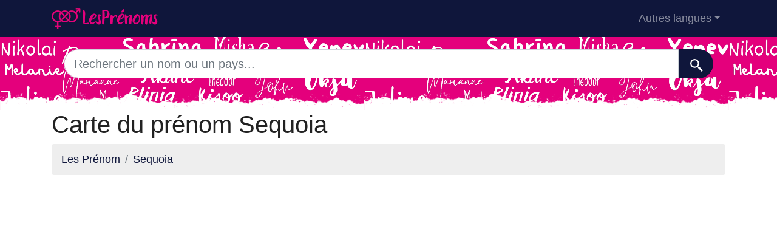

--- FILE ---
content_type: text/html; charset=utf-8
request_url: https://www.google.com/recaptcha/api2/aframe
body_size: 259
content:
<!DOCTYPE HTML><html><head><meta http-equiv="content-type" content="text/html; charset=UTF-8"></head><body><script nonce="RW7CjleppNYk_Ic5p0GsNA">/** Anti-fraud and anti-abuse applications only. See google.com/recaptcha */ try{var clients={'sodar':'https://pagead2.googlesyndication.com/pagead/sodar?'};window.addEventListener("message",function(a){try{if(a.source===window.parent){var b=JSON.parse(a.data);var c=clients[b['id']];if(c){var d=document.createElement('img');d.src=c+b['params']+'&rc='+(localStorage.getItem("rc::a")?sessionStorage.getItem("rc::b"):"");window.document.body.appendChild(d);sessionStorage.setItem("rc::e",parseInt(sessionStorage.getItem("rc::e")||0)+1);localStorage.setItem("rc::h",'1769446542234');}}}catch(b){}});window.parent.postMessage("_grecaptcha_ready", "*");}catch(b){}</script></body></html>

--- FILE ---
content_type: application/javascript; charset=utf-8
request_url: https://fundingchoicesmessages.google.com/f/AGSKWxUOmvth95IWVNhNG0Ax4casQrwLU2Khp55LCPOQhiGJrsncenPWbgPzzjmQp1M4Nb1R0Xns50080_-uw2dvyqNx_zUE6z6tr4HDRyAFbJ7povxf5g2oi8GK4uKK1GUa3VbN6KifWn5iroEKAwOBs73ej5pMoyqTADYLnVzrP1qqBnS9KSzr9eAoJPHa/_/blogads./textads./adv-scroll./newPrebid./icon_ads_
body_size: -1290
content:
window['76697e98-21de-401f-9452-d9856a5d9350'] = true;